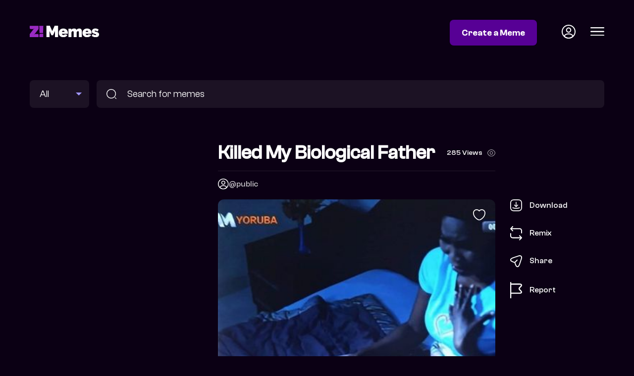

--- FILE ---
content_type: text/html; charset=utf-8
request_url: https://memes.zikoko.com/view/killed-my-biological-father-430
body_size: 5158
content:
<!doctype html><html lang="en"><head><meta data-react-helmet="true" property="description" content="Nollywood Yoruba Nollywood subtitle error blunder"/><meta data-react-helmet="true" property="og:title" content="Killed my biological father | Zikoko! Memes"/><meta data-react-helmet="true" property="og:url" content="https://memes.zikoko.com/view/killed-my-biological-father-430"/><meta data-react-helmet="true" property="og:image" content="https://s3.eu-west-1.amazonaws.com/meme-dev/e815d489-f6d3-48ea-b04d-5b0d4e3476a1.jpg"/><meta data-react-helmet="true" property="og:description" content="Nollywood Yoruba Nollywood subtitle error blunder"/><meta data-react-helmet="true" property="og:image:width" content="720"/><meta data-react-helmet="true" property="og:image:height" content="715"/><meta data-react-helmet="true" property="twitter:image" content="https://s3.eu-west-1.amazonaws.com/meme-dev/e815d489-f6d3-48ea-b04d-5b0d4e3476a1.jpg"/><link data-react-helmet="true" rel="canonical" href="https://memes.zikoko.com/view/killed-my-biological-father-430"/><script data-react-helmet="true" type="application/ld+json">{"@context":"https://schema.org/","@type":"Article","mainEntityOfPage":{"@type":"WebPage","@id":"https://memes.zikoko.com/view/killed-my-biological-father-430"},"name":"Zikoko Memes","description":"Another meme from Zikoko! Memes","image":[null]}</script><script data-react-helmet="true" type="application/ld+json">{"@context":"https://schema.org/","@type":"Article","mainEntityOfPage":{"@type":"WebPage","@id":"https://memes.zikoko.com/view/killed-my-biological-father-430"},"headline":"Killed my biological father","name":"Zikoko Memes","description":"Nollywood Yoruba Nollywood subtitle error blunder","image":["https://s3.eu-west-1.amazonaws.com/meme-dev/e815d489-f6d3-48ea-b04d-5b0d4e3476a1.jpg"]}</script><meta charset="utf-8"/><link rel="icon" href="/favicon.ico"/><meta name="viewport" content="width=device-width,initial-scale=1"/><meta name="theme-color" content="#000000"/><title data-react-helmet="true">Killed my biological father | Zikoko! Memes</title><meta property="og:locale" content="en_US"/><meta property="og:type" content="website"/><meta name="twitter:card" content="summary_large_image"/><meta name="twitter:site" content="@ZikokoMemes"/><link rel="apple-touch-icon" href="/logo192.png"/><link rel="preconnect" href="https://fonts.googleapis.com"><link rel="preconnect" href="https://fonts.gstatic.com" crossorigin><link href="https://fonts.googleapis.com/css2?family=Fraunces:ital,opsz,wght@1,9..144,700&display=swap" rel="stylesheet"><link rel="manifest" href="/manifest.json"/><script>!function(e,t,n,c,o,a,f){e.fbq||(o=e.fbq=function(){o.callMethod?o.callMethod.apply(o,arguments):o.queue.push(arguments)},e._fbq||(e._fbq=o),o.push=o,o.loaded=!0,o.version="2.0",o.queue=[],(a=t.createElement(n)).async=!0,a.src="https://connect.facebook.net/en_US/fbevents.js",(f=t.getElementsByTagName(n)[0]).parentNode.insertBefore(a,f))}(window,document,"script"),fbq("init","676241704194886"),fbq("track","PageView")</script><noscript><img height="1" width="1" style="display:none" src="https://www.facebook.com/tr?id=676241704194886&ev=PageView&noscript=1"/></noscript><script>!function(e,t,n,c,s,i){e.twq||(c=e.twq=function(){c.exe?c.exe.apply(c,arguments):c.queue.push(arguments)},c.version="1.1",c.queue=[],(s=t.createElement(n)).async=!0,s.src="https://static.ads-twitter.com/uwt.js",(i=t.getElementsByTagName(n)[0]).parentNode.insertBefore(s,i))}(window,document,"script"),twq("config","ocxij")</script><script defer="defer" src="/static/js/main.f9b44e79.js"></script><link href="/static/css/main.16d66a46.css" rel="stylesheet"></head><body><noscript>You need to enable JavaScript to run this app.</noscript><div id="root"><div><header class="header"><div class="container"><div class="grid grid-header"><div class="logo"><a href="/"><img width="140" src="/images/zikoko-memes-logo.svg" alt="Zikoko Memes"/></a></div><div class="header-status"><a class="btn btn-colored" href="/login">Create a Meme</a><a class="icon icon-profile" href="/login"><img width="28" src="/images/profile-circle.svg" alt="Profile Icon"/></a><div class="icon icon-hamburger"><img width="28" src="/images/menu.svg" alt="Profile Icon"/></div></div></div></div></header><section class="search"><div class="container"><form method="get" action="/search" class="search-form grid grid-search"><div class="search-meme-type"><select name="type"><option selected="">All</option><option>Images</option><option>GIFs</option></select></div><div class="search-input"><img src="/images/search-icon.svg" alt="Search memes"/><input type="text" name="q" placeholder="Search for memes" value=""/></div></form></div></section><main><section class="meme"><div class="container"><div class="grid grid-meme"><div class="ad mpu at-desktop"><div class="adunitContainer"><div class="adBox" id="BESIDE-SINGLE-MEME"></div></div></div><div class="ad mpu at-mobile"><div class="adunitContainer"><div class="adBox" id="BESIDE-SINGLE-MEME_MOBILE"></div></div></div><div class="meme-main"><div class="meme-heading"><h1>Killed my biological father</h1><div class="meme-count">0 View<img src="/images/views-icon.svg" alt="Meme count"/></div></div><div class="grid grid-image-source"><div class="meme-contributor user-profile"><img src="/images/profile-circle.svg" alt="public" width="20" height="20"/><a href="/profile/public">@public</a></div><p></p></div><div class="meme-image"><img class="meme-image-main" src="https://s3.eu-west-1.amazonaws.com/meme-dev/e815d489-f6d3-48ea-b04d-5b0d4e3476a1.jpg" srcSet="https://s3.eu-west-1.amazonaws.com/meme-dev-v2/_versions/e815d489-f6d3-48ea-b04d-5b0d4e3476a1-384.jpg 384w, " alt="Killed my biological father"/><img class="meme-image-like" src="/images/heart.svg" alt="Like Meme"/><div class="meme-actions"><ul><li class=""><span><img src="/images/download-icon.svg" alt="Download Meme"/>Download</span></li><li><a href="/login?redirect=%2Fremix%2F430"><img src="/images/remix-icon.svg" alt="Remix Meme"/>Remix</a></li><li><span><img src="/images/share-icon.svg" alt="Share Meme"/>Share</span></li><li><span><img src="/images/report-icon.svg" alt="Report Meme"/>Report</span></li></ul></div></div><div class="meme-tag-cloud"><a href="/search?q=Nollywood">#Nollywood</a><a href="/search?q=Yoruba%20Nollywood%20subtitle">#Yoruba Nollywood subtitle</a><a href="/search?q=error">#error</a><a href="/search?q=blunder">#blunder</a></div></div></div></div></section><section class="zikoko-articles list-section"><div class="container"><div class="heading-section"><div class="heading-title">Related Z! Articles</div><ul class="scroll-arrows"><li class="disabled"><img src="/images/scroll-left-icon.svg" alt="scroll left"/></li><li><img src="/images/scroll-right-icon.svg" alt="scroll right"/></li></ul></div><ul class="grid-listing zikoko-articles columns-4 mobile-columns-1 scroller"><li><a href="https://www.zikoko.com/pop/nollywood-sci-fi-movies-you-probably-dont-know-exist/" target="_blank" rel="noreferrer"><div class="thumb"></div><div class="label">5 Nollywood Sci-fi Movies You Probably Don&amp;#8217;t Know Exist</div></a></li><li><a href="https://www.zikoko.com/pop/the-best-nollywood-netflix-originals-ranked/" target="_blank" rel="noreferrer"><div class="thumb"></div><div class="label">The Best Nollywood Netflix Originals, Ranked</div></a></li><li><a href="https://www.zikoko.com/pop/best-nollywood-movies-youtube-january-2026/" target="_blank" rel="noreferrer"><div class="thumb"></div><div class="label">The 10 Best Nollywood Movies to Watch on YouTube (January 2026)</div></a></li><li><a href="https://www.zikoko.com/pop/10-of-the-most-iconic-nollywood-villains-of-all-time/" target="_blank" rel="noreferrer"><div class="thumb"></div><div class="label">10 of The Most Iconic Nollywood Villains of All Time</div></a></li><li><a href="https://www.zikoko.com/pop/best-nollywood-movies-on-netflix-january-2026/" target="_blank" rel="noreferrer"><div class="thumb"></div><div class="label">The 10 Best Nollywood Movies to Watch On Netflix (January 2026)</div></a></li><li><a href="https://www.zikoko.com/pop/best-nollywood-movies-of-2025/" target="_blank" rel="noreferrer"><div class="thumb"></div><div class="label">The 10 Best Nollywood Movies Of 2025</div></a></li><li><a href="https://www.zikoko.com/her/nollywood-actresses-who-dominated-our-screens-in-2025/" target="_blank" rel="noreferrer"><div class="thumb"></div><div class="label">11 Nollywood Actresses Who Dominated Our Screens in 2025</div></a></li><li><a href="https://www.zikoko.com/pop/nollywood-characters-spin-offs/" target="_blank" rel="noreferrer"><div class="thumb"></div><div class="label">10 Nollywood Characters that Deserve Their Own Spin-offs</div></a></li><li><a href="https://www.zikoko.com/money/nollywood-highest-grossing-movies-2025/" target="_blank" rel="noreferrer"><div class="thumb"></div><div class="label">Top 10 Highest-Grossing Nollywood Movies of 2025</div></a></li><li><a href="https://www.zikoko.com/pop/best-nollywood-movies-on-netflix-december-2025/" target="_blank" rel="noreferrer"><div class="thumb"></div><div class="label">The 10 Best Nollywood Movies to Watch On Netflix (December 2025)</div></a></li></ul></div></section><div class="ad container at-desktop"><div class="adunitContainer"><div class="adBox" id="AFTER_ZIKOKO_RELATED"></div></div></div><div class="ad container at-mobile"><div class="adunitContainer"><div class="adBox" id="AFTER_ZIKOKO_RELATED_MOBILE"></div></div></div><section class="related-memes list-section"><div class="container"><div class="heading-section"><div class="heading-title">Related Memes</div></div><ul class="grid-listing columns-4 mobile-columns-2"><li><a href="/view/what-are-you-saying-4970"><div class="thumb"><img loading="lazy" src="https://meme-dev.s3.eu-west-1.amazonaws.com/uploads/2021/12/31/1640944105263-22411/Bukunmi-Oluwasina.jpg" alt="What are you saying?"/></div></a></li><li><a href="/view/sola-sobowale-eniola-salami--4872"><div class="thumb"><img loading="lazy" src="https://meme-dev.s3.eu-west-1.amazonaws.com/uploads/2021/8/31/1630413611544-22411/CECEA874-6CA8-4014-BD91-26C33D2803CB.jpeg" alt="Sola Sobowale, Eniola Salami "/></div></a></li><li><a href="/view/reverend-ifeanyi-4870"><div class="thumb"><img loading="lazy" src="https://meme-dev.s3.eu-west-1.amazonaws.com/uploads/2021/8/31/1630413547023-22411/C59E1404-7197-4CA5-9FC8-3104328E6B2A.jpeg" alt="Reverend Ifeanyi"/></div></a></li><li><a href="/view/king-of-boys--4842"><div class="thumb"><img loading="lazy" src="https://meme-dev.s3.eu-west-1.amazonaws.com/uploads/2021/8/30/1630332043487-22411/55482684-C2AB-4A9E-A8CD-B63C2EF6D408.jpeg" alt="King of boys "/></div></a></li><li><a href="/view/sex--4830"><div class="thumb"><img loading="lazy" src="https://meme-dev.s3.eu-west-1.amazonaws.com/uploads/2021/8/22/1629651313036-22411/758412B7-BB7E-47C6-A4AC-7759FB54C3C1.jpeg" alt="Sex "/></div></a></li><li><a href="/view/funny-memes-from-nneka-the-pretty-serpent--4827"><div class="thumb"><img loading="lazy" src="https://meme-dev.s3.eu-west-1.amazonaws.com/uploads/2021/8/22/1629651157706-22411/E72EA08D-5BA9-44EB-98CA-2B1E054C479C.jpeg" alt="Funny memes from Nneka The Pretty Serpent "/></div></a></li><li><a href="/view/looooool-4825"><div class="thumb"><img loading="lazy" src="https://meme-dev.s3.eu-west-1.amazonaws.com/uploads/2021/8/22/1629651034571-22411/231135F3-C3BE-4724-8F24-FDC07E7AF073.jpeg" alt="Looooool"/></div></a></li><li><a href="/view/queen-mother--4821"><div class="thumb"><img loading="lazy" src="https://meme-dev.s3.eu-west-1.amazonaws.com/uploads/2021/8/22/1629650855491-22411/445A5F35-D372-49EB-9CD1-399E5AB2D6BE.jpeg" alt="Queen mother "/></div></a></li><li><a href="/view/queen-mother--4819"><div class="thumb"><img loading="lazy" src="https://meme-dev.s3.eu-west-1.amazonaws.com/uploads/2021/8/22/1629650696410-22411/80ADC3D2-8432-4E6E-83AA-C48A55AC3609.jpeg" alt="Queen mother "/></div></a></li><li><a href="/view/lmfaoooo--4818"><div class="thumb"><img loading="lazy" src="https://meme-dev.s3.eu-west-1.amazonaws.com/uploads/2021/8/22/1629650666430-22411/DF534CAE-B942-40C2-8EC6-43E145774E21.jpeg" alt="Lmfaoooo "/></div></a></li><li><a href="/view/emotional-crack-4712"><div class="thumb"><img loading="lazy" src="https://meme-dev.s3.eu-west-1.amazonaws.com/uploads/2021/4/12/1618189792414-8583/image-33.png" alt="Emotional Crack"/></div></a></li><li><a href="/view/emotional-crack-4711"><div class="thumb"><img loading="lazy" src="https://meme-dev.s3.eu-west-1.amazonaws.com/uploads/2021/4/12/1618189761973-8583/image-22.png" alt="Emotional Crack"/></div></a></li><li><a href="/view/emotional-crack-4709"><div class="thumb"><img loading="lazy" src="https://meme-dev.s3.eu-west-1.amazonaws.com/uploads/2021/4/12/1618189657190-8583/image-25-768x184.jpg" alt="Emotional Crack"/></div></a></li><li><a href="/view/emotional-crack-4708"><div class="thumb"><img loading="lazy" src="https://meme-dev.s3.eu-west-1.amazonaws.com/uploads/2021/4/12/1618189623196-8583/image-19.png" alt="Emotional Crack"/></div></a></li><li><a href="/view/emotional-crack-4707"><div class="thumb"><img loading="lazy" src="https://meme-dev.s3.eu-west-1.amazonaws.com/uploads/2021/4/12/1618189421774-8583/image-24.png" alt="Emotional Crack"/></div></a></li><li><a href="/view/emotional-crack-4705"><div class="thumb"><img loading="lazy" src="https://meme-dev.s3.eu-west-1.amazonaws.com/uploads/2021/4/12/1618189327769-8583/image-8.png" alt="Emotional Crack"/></div></a></li><li><a href="/view/emotional-crack-4704"><div class="thumb"><img loading="lazy" src="https://meme-dev.s3.eu-west-1.amazonaws.com/uploads/2021/4/12/1618189273965-8583/image-6.png" alt="Emotional Crack"/></div></a></li><li><a href="/view/emotional-crack-4703"><div class="thumb"><img loading="lazy" src="https://meme-dev.s3.eu-west-1.amazonaws.com/uploads/2021/4/12/1618189239317-8583/image-3.png" alt="Emotional Crack"/></div></a></li><li><a href="/view/old-nollywood-4697"><div class="thumb"><img loading="lazy" src="https://meme-dev.s3.eu-west-1.amazonaws.com/uploads/2021/4/12/1618188954844-8583/l_oipfhq.png" alt="Old Nollywood"/></div></a></li><li><a href="/view/old-age--4605"><div class="thumb"><img loading="lazy" src="https://meme-dev.s3.eu-west-1.amazonaws.com/uploads/2021/3/20/1616279518793-8583/223677FA-4600-4D62-A33A-F60DC55ED577.png" alt="Old age "/></div></a></li><li><a href="/view/mania-4492"><div class="thumb"><img loading="lazy" src="https://meme-dev.s3.eu-west-1.amazonaws.com/uploads/2021/3/1/1614571434767-8583/20210205_121506.jpg" alt="Mania"/></div></a></li><li><a href="/view/emotional-crack-4505"><div class="thumb"><img loading="lazy" src="https://meme-dev.s3.eu-west-1.amazonaws.com/uploads/2021/3/1/1614572093029-8583/image-3.png" alt="Emotional Crack"/></div></a></li><li><a href="/view/emotional-crack-4506"><div class="thumb"><img loading="lazy" src="https://meme-dev.s3.eu-west-1.amazonaws.com/uploads/2021/3/1/1614572204353-8583/image-6.png" alt="Emotional Crack"/></div></a></li><li><a href="/view/emotional-crack-4507"><div class="thumb"><img loading="lazy" src="https://meme-dev.s3.eu-west-1.amazonaws.com/uploads/2021/3/1/1614572233200-8583/image-8.png" alt="Emotional Crack"/></div></a></li><li><a href="/view/emotional-crack-4508"><div class="thumb"><img loading="lazy" src="https://meme-dev.s3.eu-west-1.amazonaws.com/uploads/2021/3/1/1614572262861-8583/image-10.png" alt="Emotional Crack"/></div></a></li><li><a href="/view/emotional-crack-4509"><div class="thumb"><img loading="lazy" src="https://meme-dev.s3.eu-west-1.amazonaws.com/uploads/2021/3/1/1614572349747-8583/image-24.png" alt="Emotional Crack"/></div></a></li><li><a href="/view/emotional-crack-4510"><div class="thumb"><img loading="lazy" src="https://meme-dev.s3.eu-west-1.amazonaws.com/uploads/2021/3/1/1614572372024-8583/image-19.png" alt="Emotional Crack"/></div></a></li><li><a href="/view/emotional-crack-4511"><div class="thumb"><img loading="lazy" src="https://meme-dev.s3.eu-west-1.amazonaws.com/uploads/2021/3/1/1614572423050-8583/image-25-768x184.jpg" alt="Emotional Crack"/></div></a></li><li><a href="/view/emotional-crack-4512"><div class="thumb"><img loading="lazy" src="https://meme-dev.s3.eu-west-1.amazonaws.com/uploads/2021/3/1/1614572451398-8583/image-27.png" alt="Emotional Crack"/></div></a></li><li><a href="/view/emotional-crack-4513"><div class="thumb"><img loading="lazy" src="https://meme-dev.s3.eu-west-1.amazonaws.com/uploads/2021/3/1/1614572486490-8583/image-22.png" alt="Emotional Crack"/></div></a></li><li><a href="/view/emotional-crack-4514"><div class="thumb"><img loading="lazy" src="https://meme-dev.s3.eu-west-1.amazonaws.com/uploads/2021/3/1/1614572516605-8583/image-33.png" alt="Emotional Crack"/></div></a></li><li><a href="/view/old-nollywood--4599"><div class="thumb"><img loading="lazy" src="https://meme-dev.s3.eu-west-1.amazonaws.com/uploads/2021/3/20/1616278969359-8583/20190BF6-58DB-4242-840B-2A3E4407CE48.png" alt="Old Nollywood "/></div></a></li><li><a href="/view/old-nollywood--4600"><div class="thumb"><img loading="lazy" src="https://meme-dev.s3.eu-west-1.amazonaws.com/uploads/2021/3/20/1616279140289-8583/8213A2B2-76D3-462C-96D2-14699A95C6E2.png" alt="Old Nollywood "/></div></a></li><li><a href="/view/old-nollywood--4608"><div class="thumb"><img loading="lazy" src="https://meme-dev.s3.eu-west-1.amazonaws.com/uploads/2021/3/20/1616279585631-8583/5183FE5E-4826-4C85-B718-2A941D238C3A.png" alt="Old Nollywood "/></div></a></li><li><a href="/view/old-nollywood-4663"><div class="thumb"><img loading="lazy" src="https://meme-dev.s3.eu-west-1.amazonaws.com/uploads/2021/4/11/1618100727759-8583/20210325_112749.jpg" alt="Old Nollywood"/></div></a></li><li><a href="/view/old-nollywood-4662"><div class="thumb"><img loading="lazy" src="https://meme-dev.s3.eu-west-1.amazonaws.com/uploads/2021/4/11/1618100644621-8583/5ed0e50bfe8ff862b56d51cd.jpg" alt="Old Nollywood"/></div></a></li><li><a href="/view/aki-and-pawpaw-memes-4660"><div class="thumb"><img loading="lazy" src="https://meme-dev.s3.eu-west-1.amazonaws.com/uploads/2021/4/11/1618100565983-8583/20210328_200927.jpg" alt="Aki and Pawpaw memes"/></div></a></li><li><a href="/view/aki-and-pawpaw-memes-4659"><div class="thumb"><img loading="lazy" src="https://meme-dev.s3.eu-west-1.amazonaws.com/uploads/2021/4/11/1618100533916-8583/20210328_200924.jpg" alt="Aki and Pawpaw memes"/></div></a></li><li><a href="/view/aki-and-pawpaw-memes-4658"><div class="thumb"><img loading="lazy" src="https://meme-dev.s3.eu-west-1.amazonaws.com/uploads/2021/4/11/1618100488010-8583/20210328_200921.jpg" alt="Aki and Pawpaw memes"/></div></a></li><li><a href="/view/aki-and-pawpaw-memes-4657"><div class="thumb"><img loading="lazy" src="https://meme-dev.s3.eu-west-1.amazonaws.com/uploads/2021/4/11/1618100418883-8583/20210327_221144.jpg" alt="Aki and Pawpaw memes"/></div></a></li><li><a href="/view/mercy-johnson--4627"><div class="thumb"><img loading="lazy" src="https://meme-dev.s3.eu-west-1.amazonaws.com/uploads/2021/3/20/1616280608112-8583/F57E54A6-12A4-455B-957B-4DE35DDB2E2D.png" alt="Mercy Johnson "/></div></a></li><li><a href="/view/old-nollywood-4656"><div class="thumb"><img loading="lazy" src="https://meme-dev.s3.eu-west-1.amazonaws.com/uploads/2021/4/11/1618100360385-8583/20210329_111743.jpg" alt="Old Nollywood"/></div></a></li><li><a href="/view/smelling--4617"><div class="thumb"><img loading="lazy" src="https://meme-dev.s3.eu-west-1.amazonaws.com/uploads/2021/3/20/1616280300027-8583/E41448A3-8ECE-4526-94B9-29BC27CF225F.png" alt="Smelling "/></div></a></li><li><a href="/view/funny--4621"><div class="thumb"><img loading="lazy" src="https://meme-dev.s3.eu-west-1.amazonaws.com/uploads/2021/3/20/1616280471780-8583/CB77E292-FCC9-45C9-8A86-198BCE5763FB.png" alt="Funny "/></div></a></li><li><a href="/view/smelly-ass-4619"><div class="thumb"><img loading="lazy" src="https://meme-dev.s3.eu-west-1.amazonaws.com/uploads/2021/3/20/1616280424716-8583/7F447F7C-A0FC-4B44-BFBF-BBBAA56C2969.png" alt="Smelly ass"/></div></a></li><li><a href="/view/blood-sisters-4316"><div class="thumb"><img loading="lazy" src="https://meme-dev.s3.eu-west-1.amazonaws.com/uploads/2021/1/25/1611535030827-13117/image-119.png" alt="Blood Sisters"/></div></a></li><li><a href="/view/blood-sisters-4315"><div class="thumb"><img loading="lazy" src="https://meme-dev.s3.eu-west-1.amazonaws.com/uploads/2021/1/25/1611534940132-13117/image-123.png" alt="Blood Sisters"/></div></a></li><li><a href="/view/blood-sisters-4314"><div class="thumb"><img loading="lazy" src="https://meme-dev.s3.eu-west-1.amazonaws.com/uploads/2021/1/25/1611534825804-13117/image-109.png" alt="Blood Sisters"/></div></a></li><li><a href="/view/blood-sisters-4313"><div class="thumb"><img loading="lazy" src="https://meme-dev.s3.eu-west-1.amazonaws.com/uploads/2021/1/25/1611534672648-13117/image-124.png" alt="Blood Sisters"/></div></a></li><li><a href="/view/blood-sisters-4312"><div class="thumb"><img loading="lazy" src="https://meme-dev.s3.eu-west-1.amazonaws.com/uploads/2021/1/25/1611534641010-13117/image-128.png" alt="Blood Sisters"/></div></a></li></ul></div></section><div class="ad container at-desktop"><div class="adunitContainer"><div class="adBox" id="BEFORE_FOOTER"></div></div></div><div class="ad container at-mobile"><div class="adunitContainer"><div class="adBox" id="BEFORE_FOOTER_MOBILE"></div></div></div></main><footer class="footer"><div class="container"><div class="grid grid-footer"><div class="footer-copyright">© 2022 Z! Memes</div><ul class="footer-links"><li><a href="/terms-of-service">Terms of Service</a></li><li><a href="/community-guideline">Community Guidelines</a></li><li><a href="/privacy-policy">Privacy Policy</a></li><li><a href="/copyright">Copyright</a></li><li><a href="/manage-cookies">Manage Cookies</a></li></ul></div></div></footer></div></div></body></html>

--- FILE ---
content_type: text/html; charset=utf-8
request_url: https://www.google.com/recaptcha/api2/aframe
body_size: 258
content:
<!DOCTYPE HTML><html><head><meta http-equiv="content-type" content="text/html; charset=UTF-8"></head><body><script nonce="PzGKzxrbX24OeTMFQEU4rg">/** Anti-fraud and anti-abuse applications only. See google.com/recaptcha */ try{var clients={'sodar':'https://pagead2.googlesyndication.com/pagead/sodar?'};window.addEventListener("message",function(a){try{if(a.source===window.parent){var b=JSON.parse(a.data);var c=clients[b['id']];if(c){var d=document.createElement('img');d.src=c+b['params']+'&rc='+(localStorage.getItem("rc::a")?sessionStorage.getItem("rc::b"):"");window.document.body.appendChild(d);sessionStorage.setItem("rc::e",parseInt(sessionStorage.getItem("rc::e")||0)+1);localStorage.setItem("rc::h",'1768880882602');}}}catch(b){}});window.parent.postMessage("_grecaptcha_ready", "*");}catch(b){}</script></body></html>